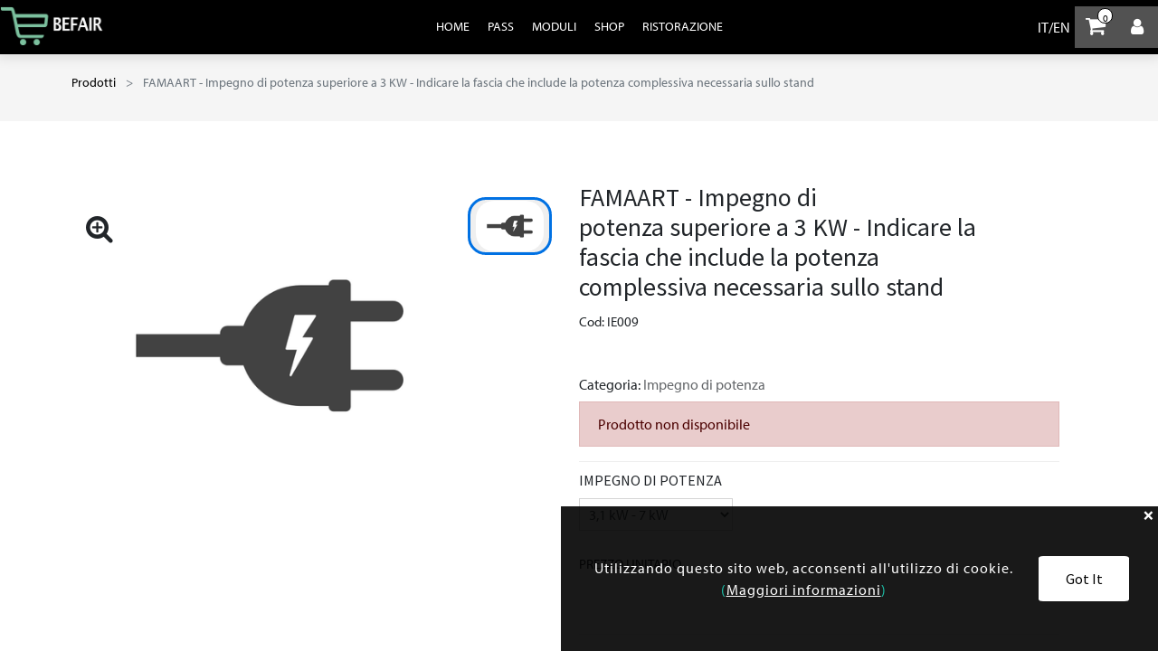

--- FILE ---
content_type: text/html; charset=utf-8
request_url: https://marca.befair.eu/shop/ie009-famaart-impegno-di-potenza-superiore-a-3-kw-indicare-la-fascia-che-include-la-potenza-complessiva-necessaria-sullo-stand-4022
body_size: 97746
content:


        
        
        

        <!DOCTYPE html>
        
        
            
        
    <html lang="it-IT" data-website-id="25" data-oe-company-name="BEFAIR">
            
        
            
            
            
            
                
            
        
        
    <head>
                <meta charset="utf-8"/>
                <meta http-equiv="X-UA-Compatible" content="IE=edge,chrome=1"/>
            <meta name="viewport" content="width=device-width, initial-scale=1, user-scalable=no"/>
        
            <meta name="viewport" content="width=device-width, initial-scale=1, user-scalable=no"/>
            <meta name="viewport" content="width=device-width, initial-scale=1, user-scalable=no"/>
        <meta name="generator" content="Software"/>
        
        
        
            
            
            
        
        
                <meta http-equiv="Content-Security-Policy" content="upgrade-insecure-requests"/>
            
        
            
            
            
            
                
                    
                        <meta property="og:type" content="website"/>
                    
                
                    
                        <meta property="og:title" content="FAMAART - Impegno di potenza superiore a 3 KW - Indicare la fascia che include la potenza complessiva necessaria sullo stand"/>
                    
                
                    
                        <meta property="og:site_name" content="BEFAIR"/>
                    
                
                    
                        <meta property="og:url" content="https://marca.befair.eu/shop/ie009-famaart-impegno-di-potenza-superiore-a-3-kw-indicare-la-fascia-che-include-la-potenza-complessiva-necessaria-sullo-stand-4022"/>
                    
                
                    
                        <meta property="og:image" content="https://marca.befair.eu/web/image/product.template/4022/image_1024?unique=39e5b80"/>
                    
                
                    
                        <meta property="og:description"/>
                    
                
            
            
            
            
                
                    <meta name="twitter:card" content="summary_large_image"/>
                
                    <meta name="twitter:title" content="FAMAART - Impegno di potenza superiore a 3 KW - Indicare la fascia che include la potenza complessiva necessaria sullo stand"/>
                
                    <meta name="twitter:image" content="https://marca.befair.eu/web/image/product.template/4022/image_1024?unique=39e5b80"/>
                
                    <meta name="twitter:description"/>
                
            
        

        
            
            
        
        <link rel="canonical" href="http://marca.befair.eu/shop/ie009-famaart-impegno-di-potenza-superiore-a-3-kw-indicare-la-fascia-che-include-la-potenza-complessiva-necessaria-sullo-stand-4022"/>

        <link rel="preconnect" href="https://fonts.gstatic.com/" crossorigin=""/>
    
        
        

                <title> FAMAART - Impegno di potenza superiore a 3 KW - Indicare la fascia che include la potenza complessiva necessaria sullo stand | MARCA </title>
        
            <link rel="shortcut icon" type="image/x-icon" href=""/>
            <link rel="preload" href="/web/static/lib/fontawesome/fonts/fontawesome-webfont.woff2?v=4.7.0" as="font" crossorigin=""/>
            <link type="text/css" rel="stylesheet" href="/web/content/610191-603c490/25/web.assets_common.css" data-asset-xmlid="web.assets_common" data-asset-version="603c490"/>
            <link rel="stylesheet" href="https://use.typekit.net/caw6nlp.css"/>
            <link href="https://fonts.googleapis.com/css2?family=Poppins:wght@400;600&amp;display=swap" rel="stylesheet"/>
            <link href="https://fonts.googleapis.com/css2?family=Nunito:wght@300;400;600&amp;display=swap" rel="stylesheet"/>
            <link type="text/css" rel="stylesheet" href="/web/content/609938-40a15e4/25/web.assets_frontend.css" data-asset-xmlid="web.assets_frontend" data-asset-version="40a15e4"/>
        
    
        
        <script id="web.layout.odooscript" type="text/javascript">
                    var odoo = {
                        csrf_token: "cd719e890ac05112ddd4a283af6b8caf178e38edo1799889900",
                        debug: "",
                    };
                </script>
            <script type="text/javascript">
                odoo.session_info = {"is_admin": false, "is_system": false, "is_website_user": true, "user_id": false, "is_frontend": true, "translationURL": "/website/translations", "cache_hashes": {"translations": "05071fb879321bf01f941f60fab1f126f565cdad"}};
                if (!/(^|;\s)tz=/.test(document.cookie)) {
                    const userTZ = Intl.DateTimeFormat().resolvedOptions().timeZone;
                    document.cookie = `tz=${userTZ}; path=/`;
                }
            </script>
            <script defer="defer" type="text/javascript" src="/web/content/320676-a527278/25/web.assets_common_minimal_js.js" data-asset-xmlid="web.assets_common_minimal_js" data-asset-version="a527278"></script>
            <script defer="defer" type="text/javascript" src="/web/content/320678-54401b3/25/web.assets_frontend_minimal_js.js" data-asset-xmlid="web.assets_frontend_minimal_js" data-asset-version="54401b3"></script>
            
        
    
            <script defer="defer" type="text/javascript" data-src="/web/content/609941-332fd71/25/web.assets_common_lazy.js" data-asset-xmlid="web.assets_common_lazy" data-asset-version="332fd71"></script>
            <script defer="defer" type="text/javascript" data-src="/web/content/609946-1d540b9/25/web.assets_frontend_lazy.js" data-asset-xmlid="web.assets_frontend_lazy" data-asset-version="1d540b9"></script>
        
    
        

                
            
        
    
            
            
        </head>
            <body class="">
                
        
    
            
            
        
        <div class="hide" style="display: none;">
          <img id="throbber" src="/gi_library/static/src/img/spin.png" style="animation: fa-spin 1s infinite steps(12);" loading="lazy"/>
        </div>
      <div id="wrapwrap" class="   ">
                
            <div class="te_auto_play_value d-none">
                <span>True</span>
            </div>
        <header class="ie-website-custom-header">
          <div class="navbar navbar-default navbar-static-top ie-website-custom-navbar">
            <div class="navbar-header mobile-navbar">
              <div class="nav-section nav-section-left">
                <button type="button" class="navbar-toggle fa fa-align-justify" data-toggle="collapse" data-target=".navbar-top-collapse">
                  <span class="sr-only">Attiva / disattiva la navigazione</span>
                  <span class="icon-bar"></span>
                  <span class="icon-bar"></span>
                </button>
              </div>
              <div class="nav-section">
                <a href="/">
                  <img id="header_first_custom_logo" class="custom_logo" src="[data-uri]" loading="lazy"/>
            </a>
              </div>
              <div class="nav-section nav-section-right">
                <button type="button" class="navbar-toggle apple-like" data-toggle="collapse" data-target=".navbar-top-collapse-second">
                  <img src="/ie_website/static/src/img/bag.svg" loading="lazy"/>
                </button>
                
                
                <div class="login-page nav-icon force-centered login-icon-custom">
                    <a href="/web/login" style="padding: 7px;">
                        <span class="lock-logo">
                            <span class="user-notify"></span>
                            <i class="fa fa-user user_login_icon"></i>
                        </span>
                    </a>
                </div>
                
            <div class="nav-icon nav-relative force-centered o_wsale_my_cart header-middle-custom second-cart">
                  
      <div class="cart_style_2 hidden" style="display: none !important">
        
        <a href="/shop/cart">
          <i class="fa fa-shopping-cart fa-lg"></i>
          <sup class="my_cart_quantity label label-primary"></sup>
            <input type="hidden" id="hiddencount" value="0"/>
        </a> 
      </div>
      <div class="cart-update">
        
        <a href="/shop/cart" id="cart-update-icon" class="cart-update-icon">
            
            <p class="fa fa-shopping-cart custom-cart-fa"></p>
            <input type="hidden" id="hiddencount" value="0"/>
            <div class="custom-div-counter my_cart_quantity">
              0
            </div>
        </a>
        
        
      </div>
    
                </div>
              </div>
            </div>
            <div class="collapse navbar-collapse navbar-top-collapse-second">
              
      <div class="login-page nav-icon force-centered">
        <a href="/web/login">
                    <span class="lock-logo">
                        <span class="user-notify"></span>
                        
                        <i class="fa fa-user"></i>
                    </span>
                </a>
            </div>
      
      
                
            
            </div>
            <div class="collapse navbar-collapse navbar-top-collapse">
              <div class="nav-section nav-section-left">
                <div class="nav-icon favicon nav-custom-logo">
                  <a href="/" class="image_link">
                    <img id="header_second_custom_logo" class="custom_logo" src="[data-uri]" loading="lazy"/>
            </a>
                </div>
              </div>
              <div class="navigation-links nav-section custom_top_menu">
                
                
                <ul id="top_menu">
                  
                    
    
    <li class="">
        <a role="menuitem" class=" " href="/home">
            <span>HOME</span>
        </a>
    </li>
                
            
    

                  
                    
    
    <li class="">
        <a role="menuitem" class=" " href="/my/home">
            <span>PASS</span>
        </a>
    </li>
                
            
    

                  
                    
    
    <li class="">
        <a role="menuitem" class=" " href="/my/directory">
            <span>MODULI</span>
        </a>
    </li>
                
            
    

                  
                    
    
    <li class="">
        <a role="menuitem" class=" " href="/shop">
            <span>SHOP</span>
        </a>
    </li>
                
            
    

                  
                    
    
    <li class="">
        <a role="menuitem" class=" " href="/ristorazione">
            <span>RISTORAZIONE</span>
        </a>
    </li>
                
            
    

                  
                </ul>
              </div>
              <div class="translations nav-section nav-section-right">
                
      <div class="login-page nav-icon force-centered">
        <a href="/web/login">
                    <span class="lock-logo">
                        <span class="user-notify"></span>
                        
                        <i class="fa fa-user"></i>
                    </span>
                </a>
            </div>
      
      
                
            
                <div class="header-middle-custom o_wsale_my_cart force-centered nav-relative nav-icon">
                  
      <div class="cart_style_2 hidden" style="display: none !important">
        
        <a href="/shop/cart">
          <i class="fa fa-shopping-cart fa-lg"></i>
          <sup class="my_cart_quantity label label-primary"></sup>
            <input type="hidden" id="hiddencount" value="0"/>
        </a> 
      </div>
      <div class="cart-update">
        
        <a href="/shop/cart" id="cart-update-icon" class="cart-update-icon">
            
            <p class="fa fa-shopping-cart custom-cart-fa"></p>
            <input type="hidden" id="hiddencount" value="0"/>
            <div class="custom-div-counter my_cart_quantity">
              0
            </div>
        </a>
        
        
      </div>
    
                </div>
                
                <div class="translaete nav-icon force-centered translation-links">
                    <a class="IT" href="#">
                        IT</a>/
                    <a class="EN" href="#">
                        EN</a>
                </div>
              </div>
            </div>
          </div>
        </header>
      
            
                
            
            
        <div class="oe_website_sale_ept">
            <div class="modal fade" id="ajax_cart_model" tabindex="-1">
                <div class="modal-dialog modal-md modal-dialog-centered">
                    <div class="modal-content ajax_cart_modal">
                        <button type="button" class="cart_close" data-dismiss="modal" aria-label="Close" tabindex="-1">
                        </button>
                        
                        <div class="modal-body"></div>

                        
                    </div>
                </div>
            </div>
        </div>
    
            
                <input type="hidden" id="ajax_cart_template" value="1"/>
            
        
            
            
        <div class="modal fade" id="quick_view_model" tabindex="-1">
            <div class="modal-dialog modal-lg modal-dialog-centered">
                <div class="modal-content quick_view_modal">
                    <button type="button" class="quick_close" data-dismiss="modal" aria-label="Close" tabindex="-1">
                    </button>
                    
                        <div class="modal-body oe_website_sale"></div>
                    
                </div>
            </div>
        </div>
    
        <main>
                    
            
        
            
            <div itemscope="itemscope" itemtype="http://schema.org/Product" id="wrap" class="js_sale ecom-zoomable zoomodoo-next">
                
            <div class="te_product_breadcrumb">
                <ol class="breadcrumb" style="background-color: #f5f5f5;">
                    <section class="container">
                        <li class="breadcrumb-item">
                            <a href="/shop">Prodotti</a>
                        </li>
                        
                        <li class="breadcrumb-item active">
                            <span>FAMAART - Impegno di potenza superiore a 3 KW - Indicare la fascia che include la potenza complessiva necessaria sullo stand</span>
                        </li>
                    </section>
                </ol>
            </div>
        <section id="product_detail" class="container py-2 oe_website_sale " data-view-track="1">
                    <div class="row">
                        <div class="col-md-8">
                            <div class="form-inline justify-content-end">
                                
        
    <form method="get" class="o_wsale_products_searchbar_form o_wait_lazy_js " action="/shop">
                <div role="search" class="input-group">
        
        
            
            
        <input type="search" name="search" class="search-query form-control oe_search_box" data-limit="5" data-display-description="true" data-display-price="true" data-display-image="true" placeholder="Ricerca..."/>
        <div class="input-group-append">
            <button type="submit" class="btn btn-primary oe_search_button" aria-label="Cerca" title="Cerca"><i class="fa fa-search"></i></button>
        </div>
    </div>

                <input name="order" type="hidden" class="o_wsale_search_order_by" value=""/>
                
            
            
        
            </form>
        
    
                                </div>
                        </div>
                    </div>
                    <div class="row te_row_main">
                        <div class="col-lg-6 te_product_media product-carousel-section">
                            
            <div class="custom-product-slider-box">
            
            
        
        <div id="mainSlider" class="position-relative">
            
              <div class="owl-carousel carousel-inner">
              </div>
            
                
            
        
              
                <div id="product-images-section" class="d-flex product_images_container py-3">
                  <div class="main_image">
                      <picture class="product_image">
                          <source class="webp_url" srcset="/cdn/m/b69dd9cec5e5047fcaf6b3776b1a9ec3.jpg"/>
                          <source class="png_url" srcset="/cdn/m/b69dd9cec5e5047fcaf6b3776b1a9ec3.jpg"/>
                          <img class="img img-fluid product_detail_img mh-100" src="/cdn/m/b69dd9cec5e5047fcaf6b3776b1a9ec3.jpg" loading="lazy"/>
                      </picture>
                  </div>
                  <button type="button" class="btn" style="position:absolute; font-size: 2rem;" data-toggle="modal" data-target="#productLargeImageModal">
                        <span class="fa fa-search-plus"></span>
                  </button>

                  <div class="other_images d-flex ">
                      <div class="product-image-reel-rails">
                          <div class="d-flex flex-column flex-nowrap product-image-reel w-100 animate-positioning" style="top: 0px">
                              
                              
                                  
                                  <button class="small_image shop_img_selector active">
                                      <picture class="product_image shop_img_selector">
                                          <source class="webp_url" srcset="/cdn/m/b69dd9cec5e5047fcaf6b3776b1a9ec3.jpg"/>
                                          <source class="png_url" srcset="/cdn/m/b69dd9cec5e5047fcaf6b3776b1a9ec3.jpg"/>
                                          <img class="shop_img_selector" src="/cdn/s/b69dd9cec5e5047fcaf6b3776b1a9ec3.jpg" msrc="/cdn/m/b69dd9cec5e5047fcaf6b3776b1a9ec3.jpg" loading="lazy"/>
                                      </picture>
                                  </button>
                                  
                              
                          </div>
                      </div>
                  </div>
              </div>
              


              <div class="modal" id="productLargeImageModal" tabindex="-1" role="dialog">
                <div class="modal-dialog" role="document">
                    <div class="modal-content">
                        <div class="modal-body text-center">
                            <picture class="product_image">
                                <source class="webp_url" srcset="/cdn/l/b69dd9cec5e5047fcaf6b3776b1a9ec3.jpg"/>
                                <source class="png_url" srcset="/cdn/l/b69dd9cec5e5047fcaf6b3776b1a9ec3.jpg"/>
                                <img class="img img-fluid product_detail_img mh-100" src="/cdn/l/b69dd9cec5e5047fcaf6b3776b1a9ec3.jpg" loading="lazy"/>
                            </picture>
                        </div>
                        <div class="modal-footer">
                            <button type="button" class="btn btn-secondary" data-dismiss="modal">Close</button>
                        </div>
                    </div>
                </div>
            </div>
            
          

          </div>
        <div id="thumbnailSlider" class="hidden">
                <input id="len-ept-image" type="hidden" value="1"/>
                
            </div>
        </div>
        
                        
            
            
                
                
                <button type="button" role="button" class="btn o_add_wishlist te_btn_add_wishlist d-none d-sm-inline-block d-md-none" title="Add to Wishlist" data-action="o_wishlist" data-product-template-id="4022" data-product-product-id="6973">
                    <span class="fa fa-heart" role="img" aria-label="Add to wishlist"></span>
                </button>
            
        </div>
                        <div class="col-lg-6 offset-xl-0 te_product_media product-details-section" id="product_details">
                            <h1 itemprop="name" class="te_product_name">FAMAART - Impegno di potenza superiore a 3 KW - Indicare la fascia che include la potenza complessiva necessaria sullo stand</h1>
            
        
            
        
                            <span itemprop="url" style="display:none;">/shop/ie009-famaart-impegno-di-potenza-superiore-a-3-kw-indicare-la-fascia-che-include-la-potenza-complessiva-necessaria-sullo-stand-4022</span>
                            <form action="/shop/cart/update" method="POST">
                                <input type="hidden" name="csrf_token" value="cd719e890ac05112ddd4a283af6b8caf178e38edo1799889900"/>
                                <div class="js_product js_main_product ">
                                    
            
      <div itemprop="offers" itemscope="itemscope" itemtype="http://schema.org/Offer" class="product_price mt16 te_prod_bottom_margin">
                
                
                <h4 class="oe_price_h4 css_editable_mode_hidden">
                    <b data-oe-type="monetary" data-oe-expression="combination_info['price']" class="oe_price" style="white-space: nowrap;"><span class="oe_currency_value">1,00</span> €</b>
                    <span data-oe-type="monetary" data-oe-expression="combination_info['list_price']" style="text-decoration: line-through; white-space: nowrap;" class="text-danger oe_default_price d-none"><span class="oe_currency_value">1,00</span> €</span>
                    <span itemprop="price" style="display:none;">1.0</span>
                    <span itemprop="priceCurrency" style="display:none;">EUR</span>
                </h4>
                <h4 class="css_non_editable_mode_hidden decimal_precision" data-precision="2">
                    <span><span class="oe_currency_value">1,00</span> €</span>
                </h4>
                <div class="te_discount d-none">
                    <div class="te_percentage">
                        <span>(0%</span>
                        Off)
                    </div>
                </div>
            </div>
        
            
            
            <ul id="shop-aviable-products">
              
            </ul>
            <div class="clarico_product_sku">
                <p class="sku_label">
                    Cod:
                    IE009
                </p>
            </div>
            <div class="product_description_website">
              <div itemprop="short_description" class="c_product_description"><p><br></p></div>
            </div>
            
                <div class="js_categ_div te_prod_bottom_margin">
                    

                        
                            <p class="d-inline-block">Categoria:</p>
                        

                        

                        
                            <li class="custom_categ_item d-inline-flex">
                                <a class="text-muted" href="/shop/category/impianti-impianto-elettrico-impegno-di-potenza-e-noleggio-quadri-elettrici-impegno-di-potenza-21">
                                    <span>Impegno di potenza</span>
                                </a>
                                
                            </li>
                            
                        
                    
                </div>
            
              <div id="alert-box" class="alert alert-danger hidden" role="alert">
                Prodotto non disponibile
              </div>
        
    
            <div class="te_time_main_div">
                <div class="timer_data"></div>
                <div class="te_time_main_div">
                    <div class="timer_data">
                        <div class="timer_input">

                        </div>
                    </div>
                    <div id="timer_portion_content_ept" class="te_display_end_date d-none">
                        <div class="product_offer_timer">
                            <span class="text-center d-inline-block">
                                <div class="rounded_digit_product">
                                    <span id="days" class="d-block  te_days_hr_min_sec"></span>
                                    <div id="time_lbl" class="d-block">Days</div>
                                </div>
                            </span>
                            <span class="text-center d-inline-block">
                                <div class="rounded_digit_product">
                                    <span id="hours" class="d-block  te_days_hr_min_sec"></span>
                                    <div id="time_lbl" class="d-block">Hours</div>
                                </div>
                            </span>
                            <span class="text-center d-inline-block">
                                <div class="rounded_digit_product">
                                    <span id="minutes" class="d-block te_days_hr_min_sec"></span>
                                    <div id="time_lbl" class=" d-block">Mins</div>
                                </div>
                            </span>
                            <span class="text-center d-inline-block">
                                <div class="rounded_digit_product">
                                    <span id="seconds" class="d-block te_days_hr_min_sec"></span>
                                    <div id="time_lbl" class="d-block">Secs</div>
                                </div>
                            </span>
                        </div>
                    </div>
                </div>
            </div>
        
                                        <input type="hidden" class="product_id" name="product_id" value="6973"/>
                                        <input type="hidden" class="product_template_id" name="product_template_id" value="4022"/>
                                        
        
        <ul class="list-unstyled js_add_cart_variants flex-column" data-attribute_exclusions="{&quot;exclusions&quot;: {&quot;100&quot;: [], &quot;99&quot;: [], &quot;97&quot;: [], &quot;96&quot;: [], &quot;98&quot;: [], &quot;101&quot;: []}, &quot;parent_exclusions&quot;: {}, &quot;parent_combination&quot;: [], &quot;parent_product_name&quot;: null, &quot;mapped_attribute_names&quot;: {&quot;100&quot;: &quot;IMPEGNO DI POTENZA: 3,1 kW - 7 kW&quot;, &quot;99&quot;: &quot;IMPEGNO DI POTENZA: 7,1 kW - 11 kW&quot;, &quot;97&quot;: &quot;IMPEGNO DI POTENZA: 11,1 kW - 15 kW&quot;, &quot;96&quot;: &quot;IMPEGNO DI POTENZA: 15,1 kW - 20 kW&quot;, &quot;98&quot;: &quot;IMPEGNO DI POTENZA: 20,1 kW - 25 kW&quot;, &quot;101&quot;: &quot;IMPEGNO DI POTENZA: 25,1 kW - 30kW&quot;}}">
            
                
                <li data-attribute_id="3" data-attribute_name="IMPEGNO DI POTENZA" class="variant_attribute ">

                    
                    
                    
                    <h6>IMPEGNO DI POTENZA</h6>
        
                        <select data-attribute_id="3" class="form-control js_variant_change always " name="ptal-52">
                            
                                <option value="100" data-value_id="100" data-value_name="3,1 kW - 7 kW" data-attribute_name="IMPEGNO DI POTENZA" selected="True">
                                    <span>3,1 kW - 7 kW</span>
                                    
                                </option>
                            
                                <option value="99" data-value_id="99" data-value_name="7,1 kW - 11 kW" data-attribute_name="IMPEGNO DI POTENZA">
                                    <span>7,1 kW - 11 kW</span>
                                    
                                </option>
                            
                                <option value="97" data-value_id="97" data-value_name="11,1 kW - 15 kW" data-attribute_name="IMPEGNO DI POTENZA">
                                    <span>11,1 kW - 15 kW</span>
                                    
                                </option>
                            
                                <option value="96" data-value_id="96" data-value_name="15,1 kW - 20 kW" data-attribute_name="IMPEGNO DI POTENZA">
                                    <span>15,1 kW - 20 kW</span>
                                    
                                </option>
                            
                                <option value="98" data-value_id="98" data-value_name="20,1 kW - 25 kW" data-attribute_name="IMPEGNO DI POTENZA">
                                    <span>20,1 kW - 25 kW</span>
                                    
                                </option>
                            
                                <option value="101" data-value_id="101" data-value_name="25,1 kW - 30kW" data-attribute_name="IMPEGNO DI POTENZA">
                                    <span>25,1 kW - 30kW</span>
                                    
                                </option>
                            
                        </select>
                    

                    

                    
                </li>
            
        </ul>
    
                                    
                                    <p class="css_not_available_msg alert alert-warning">Questa combinazione non esiste.</p>
                                    
        <div class="cart-quantity-div">
                <div class="row" id="label_container">
                    <div class="col-lg-6 col-md-6 col-6">
                        <p>PREZZO UNITARIO</p>
                    </div>

                    <div id="insert_quantity_div" class="insrt-qty-col col-lg-6 col-md-6 col-6">
                        <p>Inserisci Quantità</p>
                    </div>
                </div>

                <div class="row" id="label_container">
                    <div class="col-lg-6 col-md-6 col-6">
                        <div id="custom_price_section" class="oe_price_h4 product_price_section">
                            <p>
                                <span data-oe-type="monetary" data-oe-expression="compute_currency(product.price)" class="text-danger oe_default_price" style="display: none;"><span class="oe_currency_value">1,00</span> €</span>
        <span id="product_original_price" style="text-decoration: line-through;" class="hidden">1,00</span>
      
                                <b data-oe-type="monetary" data-oe-expression="product.price" class="oe_price" style="white-space: nowrap;"><span class="oe_currency_value">1,00</span> €</b>
                                <span itemprop="priceCurrency" style="display:none;">EUR</span>
                                <span itemprop="price" style="display:none;">1.0</span>
                            </p>
                            <p>IVA esclusa</p>
                        </div>
            

        
                    </div>

                    <div id="product_quantity_div" class="col-6 row" style="">
                        <div class="col-lg-8 col-md-8 col-8">
                            <div class="css_quantity input-group oe_website_spinner
                te_product_quantity
            "> 
                                <a class="mb8 input-group-addon js_add_cart_json" href="#">
                                    <i class="fa fa-minus"></i>
                                </a>
                                
                                
      <div>
        
        

        
          
              <input id="modal_prod_qty" type="text" class="form-control quantity" name="add_qty" data-pid="6973" data-max="1" data-very_max_qty="1" data-min="1" value="1"/>
          

          

          
        
        </div>
    
                                <a class="mb8 input-group-addon float_left js_add_cart_json" href="#">
                                    <i class="fa fa-plus"></i>
                                </a>
                            </div>
                        
                
            </div>
            
                        <div class="col-lg-4 col-md-4 col-4">
                            <b><span class="modal_uom_id_product">unità</span></b>
                        </div>

                    </div>
                </div>
            </div>
        
            
            
        
            

        <div id="product_option_block">
            
        
            
            
            <button type="button" role="button" class="btn btn-link mt16 o_add_wishlist_dyn" data-action="o_wishlist" data-product-template-id="4022" data-product-product-id="6973">
                <span class="fa fa-heart" role="img" aria-label="Add to wishlist"></span>
            </button>
        </div>
            <div class="availability_messages o_not_editable"></div>
        
                                </div>
                            </form>
                            <div>
                                </div>
                            
            
                
            <div class="product_share">
                <div class="oe_share s_share">
                    
                    
                    
                    
                </div>
            </div>
        <hr/>
            
                
        
    
            
        
                        
            <p class="text-muted hidden d-none">
                <a href="/shop/terms">Termini e condizioni</a><br/>
                30-day money-back guarantee<br/>
                Shipping: 2-3 Business Days
            </p>
        </div>
                    </div>
                </section>
            
        
            
                
        <section class="product_tabs_ept s_tabs">
            <hr id="hr_before_description" class="hr_description"/>
            <div id="product_full_description_expandable" class="oe_structure mt16">
                <span class="expand_full_description_name">Descrizione</span>
                <a id="expand_full_description">
                <button id="expand_full_description_btn">+</button>
                </a>
                <p id="product_full_description">PROCEDURE PER L'ALLACCIAMENTO <br>
Gli impianti elettrici dei posteggi espositivi dovranno essere eseguiti nel rispetto del D.M. 37 del 22/01/2008 e delle norme CEI. Se gli impianti non saranno conformi a tali norme e se l'Espositore non avrà inviato i moduli obbligatori &quot;Dichiarazione di corretta esecuzione impianto elettrico ed allestimento&quot; e &quot;Dichiarazione di conformità impianto elettrico alla regola d'arte&quot; (in alternativa a quest'ultima, per ditte estere, l'espositore dovrà richiedere a BolognaFiere la “Verifica di rispondenza dell'impianto elettrico” con oneri a carico dell'Espositore), gli elettricisti Fornitori Ufficiali di BolognaFiere non eseguiranno l'allacciamento alla rete elettrica.<br>
</p>
            </div>
        </section>
    
            
        
                <div itemprop="description" class="oe_structure container te_product_tab d-none" id="product_full_description">PROCEDURE PER L'ALLACCIAMENTO <br>
Gli impianti elettrici dei posteggi espositivi dovranno essere eseguiti nel rispetto del D.M. 37 del 22/01/2008 e delle norme CEI. Se gli impianti non saranno conformi a tali norme e se l'Espositore non avrà inviato i moduli obbligatori &quot;Dichiarazione di corretta esecuzione impianto elettrico ed allestimento&quot; e &quot;Dichiarazione di conformità impianto elettrico alla regola d'arte&quot; (in alternativa a quest'ultima, per ditte estere, l'espositore dovrà richiedere a BolognaFiere la “Verifica di rispondenza dell'impianto elettrico” con oneri a carico dell'Espositore), gli elettricisti Fornitori Ufficiali di BolognaFiere non eseguiranno l'allacciamento alla rete elettrica.<br>
</div>
            <section class="container pt-5" id="product_full_spec">
                
                
                    
            </section>
        
            
            <div class="recommended_product_slider_main container">
                
                    
                
                
                
            </div>
        
        <div class="d-none">
                <h3></h3>
            </div>
        </div>
        
            <input type="hidden" id="ajax_cart_product_template" value="1"/>
        
                
            <div class="ios-prompt">
                <span style="color: rgb(187, 187, 187); float: right;"></span>
                <img style="float: left; height: 50px; width: auto; margin-right: 1rem;" src="/web/image/website/25/app_image_512/50x50" loading="lazy"/>
                <p>To install this Web App in your iPhone/iPad press <img src="/pwa_ept/static/src/img/icon.png" style="display: inline-block; height: 20px;" loading="lazy"/> and then Add to Home Screen.</p>
            </div>
            <div class="ept_is_offline" style="display:none;">
                <img src="/pwa_ept/static/src/img/offline_app.png" alt="App offline" loading="lazy"/>
            </div>
            <style>
              .ios-prompt {
                background-color: #fff;
                border: 1px solid #eee;
                box-shadow: 0 1px 10px #ccc;
                display: none;
                padding: 0.8rem 1rem 0 0.5rem;
                text-decoration: none;
                font-size: 14px;
                color: #555;
                position: fixed;
                bottom: 0;
                margin: 0 auto 1rem;
                z-index: 999;
              }
              .ept_is_offline {
                position: fixed;
                bottom: 1rem;
                left: 1rem;
                height: 65px;
                width: 65px;
                z-index: 9999;
              }
              .ept_is_offline img {
                width: 100%;
              }
            </style>
        
            <div class="oe_website_sale_ept">
                <div class="modal fade" id="ajax_cart_model_shop" tabindex="-1">
                    <div class="modal-dialog modal-md modal-dialog-centered">
                        <div class="modal-content ajax_cart_modal">
                            <button type="button" class="cart_close" data-dismiss="modal" aria-label="Close" tabindex="-1">
                            </button>
                            <div class="modal-body">
                            </div>
            <div class="modal-footer">
                <a id="opt_continue_shop" class="btn btn-default"><i class="fa fa-chevron-left"></i><span class="hidden-xs">Aggiungi e Ritorna allo Shop</span></a>
                <a id="opt_checkout" class="btn btn-primary pull-right"><i class="fa fa-shopping-cart fa-fw"></i> <span class="hidden-xs">Checkout</span><span class="visible-xs-inline">Checkout</span></a>
            </div>
          
                        </div>
                    </div>
                </div>
            <div class="modal fade" id="ajax_cart_model_shop_mq" tabindex="-1" data-keyboard="false" data-backdrop="static">
              <div class="modal-dialog modal-md modal-dialog-centered">
                  <div class="modal-content ajax_cart_modal">
                      <div class="modal-body modal_mq_body">
                          <span>Sei sicuro di aver inserito la corretta quantità di MQ? </span>
                          <p>(Attualmente inseriti: <span id="current_mq"></span>)</p>
                      </div>
                      <div class="modal-footer">
                          <button type="button" id="mq_no" class="modal_mq_btn">NO</button>
                          <button type="button" id="mq_yes" aria-label="Yes" class="modal_mq_btn">YES</button>
                      </div>
                  </div>
                </div>
            </div>
          
            </div>
        </main>
                
                
            
          
        <footer id="bottom" data-anchor="true" data-name="Footer" class="o_footer o_colored_level o_cc ">
                    
                    <div class="oe_structure" id="footer">
                        <div style="background: black;">
    <div class="col-12 footerSiteMap-btm hidden-xs" style="background: black; padding:20px; bottom: 0;">
      <div style="background: white;height: 1px;margin: 1rem 0;"></div>
       <div class="row">
       <div class="col-12 col-lg-4"><b><font style="font-size: 18px;">
       <div class="col-12 col-lg-12" style="padding-left:0px!important;">
        <img src="/web/image/167387-fc04f88e/BF-Group_W.png?access_token=d9497348-48b7-48f7-86fe-8e4552c4bc4b" alt="Bologna Fiere" style="max-width:150px; padding-bottom:15px;">
       </div>
               </font><font style="font-size: 18px;" class="text-gray-lighter">BolognaFiere S.p.A. <br></font></b><font class="text-gray-lighter">Viale della Fiera, 20 40128 Bologna Italy
 <br>C.F./P.I. e Reg. Imp. BO 00312600372 - REA BO367296<br>Capitale Sociale € 194.811.457 i.v.<br><br> Copyright © 2023 <a href="https://wydex.it/" target="_blank">Wydex S.r.l.</a></font><font class="text-gray-lighter"> - Tutti i diritti riservati.
           </font></div>
                      <div class="col-lg-4 col-12"><b><font style="font-size: 18px;"></font><font style="font-size: 14px;" class="text-gray-lighter"><u>Contatti:</u> </font></b>
                      <b>
                      <font style="font-size: 18px;" class="text-gray-lighter"><br></font>
                      <font class="text-gray-lighter">Ufficio Vendite BolognaFiere</font>
                      </b>
                      <font class="text-gray-lighter"> </font>
                      <font class="text-gray-lighter"><br></font>
                      <font class="text-gray-lighter">Centro Servizi - blocco D</font>
                      <font class="text-gray-lighter"><br></font>
                      <font class="text-gray-lighter">Tel. +39 051 282816</font>
                      <font class="text-gray-lighter"><br></font>
                      <font class="text-gray-lighter"></font>
                      <font class="text-gray-lighter">vendite@bolognafiere.it</font>
                      </div>
          <div class="col-12 col-lg-4 text-right"><small><a href="https://www.bolognafiere.it/il-gruppo/" target="_blank"><font class="text-white">Chi siamo</font></a><font class="text-gray-lighter"> | </font><a href="/legal/privacy" target="_blank"><font class="text-white">Privacy Policy</font></a><font class="text-gray-lighter"> | </font><a href="/legal/terms" target="_blank"><font class="text-white">Cookie Policy</font></a></small></div>
       </div>
       <div style="background: white;height: 1px;margin: 1rem 0;"></div>
  </div>
</div>

<div style="background: black;">
    <div class="col-12 footerSiteMap-btm visible-xs" style="background: black; padding:20px; bottom: 0;">
       <div style="background: white;height: 1px;margin: 1rem 0;"></div>
       <div class="row">
       <div class="col-lg-12 col-12"><small><b><font style="font-size: small!important;">
       <div class="col-lg-12 col-12" style="padding-left:0px!important;">
        <img src="/web/image/167387-fc04f88e/BF-Group_W.png?access_token=d9497348-48b7-48f7-86fe-8e4552c4bc4b" alt="Bologna Fiere" style="max-width:150px; padding-bottom:15px;">
       </div></font>
               <font style="font-size: 18px;" class="text-gray-lighter">BolognaFiere S.p.A. </font></b><b><font style="font-size: 18px;" class="text-gray-lighter"><br></font></b><font class="text-gray-lighter">Viale della Fiera, 20 40128 Bologna Italy
</font><font class="text-gray-lighter"> </font><font class="text-gray-lighter"><br></font><font class="text-gray-lighter">C.F./P.I. e Reg. Imp. BO 00312600372 - REA BO367296</font><font class="text-gray-lighter"><br></font><font class="text-gray-lighter">Capitale Sociale € 194.811.457 i.v.</font><font class="text-gray-lighter"><br></font><font class="text-gray-lighter"><br></font><font class="text-gray-lighter"> Copyright © 2023 <a href="https://wydex.it/" target="_blank">Wydex S.r.l.</a></font><font class="text-gray-lighter"> - Tutti i diritti riservati.
           </font></small></div><small>
                      <div class="col-lg-4 col-12"><b><font style="font-size: 18px;"></font><font style="font-size: 14px;" class="text-gray-lighter"><u>Contatti:</u> </font></b>
                      <b>
                      <font style="font-size: 18px;" class="text-gray-lighter"><br></font>
                      <font class="text-gray-lighter">Ufficio Vendite BolognaFiere</font>
                      </b>
                      <font class="text-gray-lighter"> </font>
                      <font class="text-gray-lighter"><br></font>
                      <font class="text-gray-lighter">Centro Servizi - blocco D</font>
                      <font class="text-gray-lighter"><br></font>
                      <font class="text-gray-lighter">Tel. +39 051 282816</font>
                      <font class="text-gray-lighter"><br></font>
                      <font class="text-gray-lighter"></font>
                      <font class="text-gray-lighter">vendite@bolognafiere.it</font>
                      </div>
          <div class="col-12 col-lg-4 text-left" style="padding-top:30px;"><a href="https://www.bolognafiere.it/il-gruppo/" target="_blank"><font class="text-white">Chi siamo</font></a><font class="text-gray-lighter"> | </font><a href="/legal/privacy" target="_blank"><font class="text-white">Privacy Policy</font></a><font class="text-gray-lighter"> | </font><a href="/legal/terms" target="_blank"><font class="text-white">Cookie Policy</font></a></div>
       </small></div><font class="text-gray-lighter">
       <div style="background: white;height: 1px;margin: 1rem 0;"></div>
  </font></div><font class="text-gray-lighter">
</font></div>
                    </div>
                
            
        
    
                </footer>
            
            <script src="/theme_clarico/static/lib/aos/aos.js"></script>
            <script>
                AOS.init({
                easing: 'ease-out-back',
                duration: 1500,
                offset: 0,
                disable: function() {
                var maxWidth = 768;
                return window.innerWidth < maxWidth;
                }
                });
            </script>
        
        
    
            
            <div role="dialog" id="product_configure_model_main" class="o_not_editable" contenteditable="false"></div>
        
            <div role="dialog" id="hotspot_configure_model_main" class="o_not_editable" contenteditable="false"></div>
        
            <input id="id_lazyload" type="hidden" name="is_lazyload" value="true"/>
            <input type="hidden" class="current_website_id" value="25"/>
        </div>
            <div class="d-none cus_theme_loader_layout">
                <div class="cus_theme_loader_div_layout">
                    <svg version="1.1" id="Layer_1" x="0px" y="0px" width="24px" height="30px" viewBox="0 0 24 30" style="enable-background:new 0 0 50 50;" {http://www.w3.org/XML/1998/namespace}space="preserve">
                        <rect x="0" y="0" width="4" height="10" fill="#333">
                            <animateTransform attributeType="xml" attributeName="transform" type="translate" values="0 0; 0 20; 0 0" begin="0" dur="0.6s" repeatCount="indefinite">
                            </animateTransform>
                        </rect>
                        <rect x="10" y="0" width="4" height="10" fill="#333">
                            <animateTransform attributeType="xml" attributeName="transform" type="translate" values="0 0; 0 20; 0 0" begin="0.2s" dur="0.6s" repeatCount="indefinite">
                            </animateTransform>
                        </rect>
                        <rect x="20" y="0" width="4" height="10" fill="#333">
                            <animateTransform attributeType="xml" attributeName="transform" type="translate" values="0 0; 0 20; 0 0" begin="0.4s" dur="0.6s" repeatCount="indefinite">
                            </animateTransform>
                        </rect>
                    </svg>
                </div>
            </div>
        
                
            
        
    
        
        
    </body>
        </html>
    
    

--- FILE ---
content_type: text/xml
request_url: https://marca.befair.eu/gi_stand_accessories/static/src/xml/new_upcoming_event.xml
body_size: 3668
content:
<?xml version="1.0" encoding="UTF-8"?>
<templates id="template" xml:space="preserve">
    <t t-name="gi_stand_accessories.upcoming">
        <section id="widget_upcoming_events">   
        <h3 class="next_exhibition"> <t t-esc="title"/> </h3>
        <div class="container search_container">
            <div class="row search_row">
            <div class="col-xl-12 col-lg-12 col-12 form-group text-center">
                <div class="labelbox">
                    <label class="control-label" id="search_event_label" for="name"><t t-esc="search_title"/></label>
                </div>
                <div class="searchbox">
                    <t t-if="search">
                        <input type="text" name="search_upcoming_event" t-att-value="search" class="form-control"/>
                    </t>
                    <t t-else="">
                        <input type="text" name="search_upcoming_event" class="form-control"/>
                    </t>
                    <div class="options">
                    </div>
                </div>
            </div>
            </div>
        </div>
        <div class="standComposerVenueList container-fluid text-center">
            <t t-foreach="events" t-as="event">
                <div class="col-xl-3 col-lg-4 col-12 box_event_snippets">
                    <a t-att-id="event['name']" target="_blank" t-att-href="event['link']" class="upcoming_events_link">
                        <div class="container_image">
                            <t t-if="event['exists_logo']">
                                <img t-att-src="'/website/image/event.event/' + event['id'] + '/logo/250x120'"/>
                            </t>
                            <t t-else="">
                                <img t-attf-src="data:image/jpg;base64,{{ event['default_logo'] }}"/>
                            </t>
                        </div>
                        <!-- <br/> -->
                        <b style="font-size:11px">
                            <t t-esc="event['name']"/>
                            <br/>
                            <t t-esc="event['place']"/>
                            <br/>
                            <t t-esc="event['date_begin']"/>
                        </b>
                    </a>
                </div>
            </t>
            <!-- <t t-foreach="event_list" t-as="event">
                <div class="col-lg-3 col-md-3 col-xs-12 col-sm-4 gitem">
                <section>
                    <button class="widget-full-frame" style="border: 0;background: transparent;" t-att-data-id="event.id">
                    <div t-att-data-id="event.id">
                        <img class="img img-responsive" t-attf-src="data:image/jpg;base64,{{ event.logo }}" />
                    </div>
                    <div class="exhibition-info" t-att-data-id="event.id">
                        <p >
                        <t t-if="event.place" t-esc="event.place"/>
                        <p>
                            <t t-esc="event.date_begin" />
                            <span> / </span>
                            <t t-esc="event.date_end" />
                        </p>
                        </p>
                    </div>
                    <div class="exhibition-info" >
                        <p t-att-data-id="event.id">
                        <span> Maggiori Dettagli </span>
                        <i class="fa fa-arrow-right exhibition-arrow" aria-hidden="true"></i>
                        </p>
                    </div>
                    </button>
                    <div class="marker" style="display: none" />
                </section>
                </div>
            </t> -->
        </div>
        </section>
    </t>
</templates>

--- FILE ---
content_type: text/xml
request_url: https://marca.befair.eu/gi_dynamic_folder/static/src/xml/dynamic_folder.xml
body_size: 1573
content:
<?xml version="1.0" encoding="UTF-8"?>
<templates xml:space="preserve">
  <!-- TEMPLATE DIALOG ADD DYNAMIC FOLDER (EDIT MODE) -->
  <t t-name="gi_dynamic_folder.dynamic_folder_edit_dialog">
    <div class="modal note-image-dialog" id="dynamic_folder_edit_dialog" style="display:block" tabindex="-1" role="dialog" aria-hidden="true">
      <div class="modal-dialog select-media">
        <div class="modal-content">
          <div class="modal-header">
            <button type="button" class="close" data-dismiss="modal" aria-hidden="true">×</button>
            <h3 class="modal-title">Add dynamic folder</h3>
          </div>
          <div class="modal-body">
            <div class="df-dialog-content"></div>
          </div>
          <div class="modal-footer">
            <button type="button" class="btn btn-primary o_save_button">Save</button>
            <button type="button" class="btn hidden wait" disabled="disabled" /> or
            <a href="#" data-dismiss="modal" class="o_close" aria-hidden="true">Discard</a>
          </div>
        </div>
      </div>
    </div>
  </t>
  <!-- TEMPLATE DYNAMIC FOLDER SELECTED (EDIT MODE) -->
  <t t-name="gi_dynamic_folder.dynamic_folder_selected_filter">
    <div class="container">
      <h2>Dynamic Folder Snippet</h2>
      <div class="alert alert-success">
        Dynamic Folder <strong><t t-esc="name" /></strong> is selected. Click on save button in order to see generated gallery.
      </div>
    </div>
  </t>
  <!-- ACCESS POINT DYNAMIC FOLDERS TABLE (EDITO MODE) -->
  <t t-name="gi_dynamic_folder.dynamic_folder_dialog_table">
    <div class="dynamic-folder-table-content" />
  </t>
</templates>
